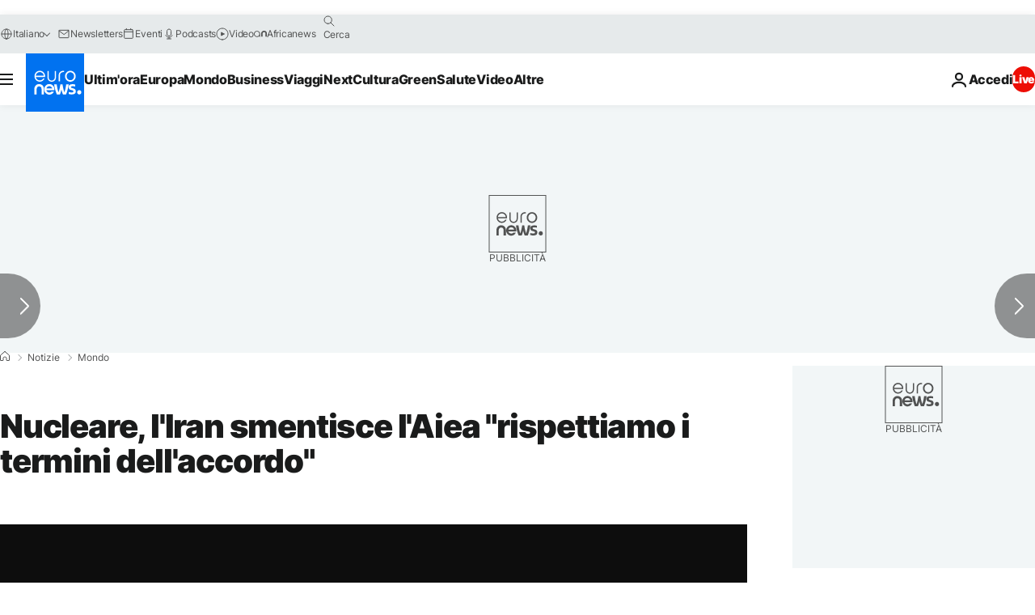

--- FILE ---
content_type: text/javascript; charset=utf-8
request_url: https://it.euronews.com/build/928337d5a95b6b51b750-4508.js
body_size: 8
content:
"use strict";(globalThis.webpackChunkeuronews=globalThis.webpackChunkeuronews||[]).push([[4508],{44508:(e,t,o)=>{o.r(t),o.d(t,{default:()=>c});var s=o(72599),n=o(42578);class c extends n.A{async $init(){this.awesomplete={};const e=document.querySelectorAll('[id*="autocomplete"]');this.logger.debug(`${e.length} search bars found`,e);for(const t of e){const e=t.querySelector(".c-search-form__input"),o=t.querySelector("button.c-search-form__button"),n=t.querySelector(".c-search-form__loader");e&&n&&(await this.initAwesomplete(t,e),await this.onInputChange(t,e,n),e.onkeydown=t=>{(t.code===s.wY.enter||t.code===s.wY.numpadEnter)&&(t.preventDefault(),this.search(e))}),e&&o&&(o.onclick=async()=>this.search(e))}this.onSuggestionClick()}}}}]);

--- FILE ---
content_type: application/xml
request_url: https://dmxleo.dailymotion.com/cdn/manifest/video/x8iqrdg.m3u8?af=2%2C7%2C8%2C9&vv=1%2C2%2C3%2C4%2C5%2C6%2C7%2C8%2C11%2C12%2C13%2C14&mm=video%2Fmp4%2Cvideo%2Fwebm%2Caudio%2Fmp4%2Caudio%2Fmpeg%2Caudio%2Faac%2Caudio%2Fmpeg3%2Caudio%2Fmp3%2Caudio%2Fvnd.wave%2Caudio%2Fwav%2Caudio%2Fwave%2Caudio%2Fogg%2Caudio%2Fvorbis%2Cimage%2Fjpeg%2Cimage%2Fpng%2Cimage%2Fwebp%2Cimage%2Fsvg%2Bxml&cse=1jgb73rq74f78ea4931&rts=856681&rhv=1&cen=prod&cpi=xe2cka&cpt=player&rla=en&cpr=x9oog&eb=https%3A%2F%2Fit.euronews.com%2F2023%2F03%2F01%2Fnucleare-liran-smentisce-laiea-rispettiamo-i-termini-dellaccordo&ps=924x520&td=it.euronews.com&reader_gdpr_flag=0&reader_gdpr_consent=&gdpr_binary_consent=opt-out&gdpr_comes_from_infopack=0&reader_us_privacy=1---&vl=-1&ciid=1jgb73rq74f78ea4931_VMAP_0_0&cidx=0&sidx=0&vidIdx=0&omp=Dailymotion%2F1.0&omn=0&imal=1&uid_dm=4efb0d7a-6414-2adb-ab3d-c7f422b5ccdf&ccPremium=false&ccCustomParams=6458%252Fit_euronews_new%252Fnews%252Fnews%252Fworld%2Flng%253Dit%2526page%253Darticle%2526video%253Dtrue%2526isBreakingNews%253Dfalse%2526vertical%253Dnews%2526nws_id%253D2215472%2526nwsctr_id%253D7436186%2526article_type%253Dnormal%2526program%253Dworld%2526video_duration%253D77000%2526technical_tags%253Dvideo-auto-play%2526source%253Deuronews%2526themes%253Dnews%2526tags%253Daccordo-sul-nucleare-iraniano%25252Ciran%25252Caiea%25252Cdisarmo-nucleare%25252Cteheran%2526player_type%253Ddailymotion&3pcb=0&rap=1&apo=monetization&pos=1&pbm=2
body_size: 3724
content:
<?xml version="1.0" encoding="UTF-8"?><vmap:VMAP xmlns:vmap="http://www.iab.net/videosuite/vmap" version="1.0"><vmap:AdBreak breakType="linear" breakId="preroll1" timeOffset="start"><vmap:AdSource id="preroll1"><vmap:VASTAdData><VAST version="3.0"><Ad><InLine><AdSystem>Leo</AdSystem><AdTitle>noad</AdTitle><Extensions><Extension type="dailymotion" source="dailymotion">{"noAd":{"reasonId":1106,"reason":"viewing context|bot-detected"},"inventoryId":"9d488e25-ee46-4881-88eb-d59a66ad8cae"}</Extension></Extensions></InLine></Ad></VAST></vmap:VASTAdData></vmap:AdSource><vmap:Extensions><vmap:Extension type="dailymotion" source="dailymotion"><![CDATA[{"timeout":15000}]]></vmap:Extension></vmap:Extensions></vmap:AdBreak><vmap:AdBreak breakType="linear,nonlinear" breakId="midroll1-1" timeOffset="00:05:00" repeatAfter="00:05:00"><vmap:AdSource id="midroll1-1"><vmap:AdTagURI templateType="vast3">https://dmxleo.dailymotion.com/cdn/manifest/video/x8iqrdg.m3u8?auth=[base64]&amp;vo=[MEDIAPLAYHEAD]&amp;vv=1%2C2%2C3%2C4%2C5%2C6%2C7%2C8%2C11%2C12%2C13%2C14&amp;sec=1&amp;rts=856681&amp;rla=en&amp;rhv=1&amp;reader_us_privacy=1---&amp;reader.player=dailymotion&amp;plt=1&amp;pbm=2&amp;mm=video%2Fmp4%2Cvideo%2Fwebm%2Caudio%2Fmp4%2Caudio%2Fmpeg%2Caudio%2Faac%2Caudio%2Fmpeg3%2Caudio%2Fmp3%2Caudio%2Fvnd.wave%2Caudio%2Fwav%2Caudio%2Fwave%2Caudio%2Fogg%2Caudio%2Fvorbis%2Cimage%2Fjpeg%2Cimage%2Fpng%2Cimage%2Fwebp%2Cimage%2Fsvg%2Bxml&amp;lnrt=1&amp;eb=https%3A%2F%2Fit.euronews.com%2F2023%2F03%2F01%2Fnucleare-liran-smentisce-laiea-rispettiamo-i-termini-dellaccordo&amp;dmngv=1.0&amp;dmng=Dailymotion&amp;dlvr=1%2C2&amp;cse=1jgb73rq74f78ea4931&amp;cpt=player&amp;cpr=x9oog&amp;cpi=xe2cka&amp;cen=prod&amp;cbrs=1&amp;battr=9%2C10%2C11%2C12%2C13%2C14%2C17&amp;apo=monetization&amp;3pcb=0&amp;r=v</vmap:AdTagURI></vmap:AdSource><vmap:Extensions><vmap:Extension type="dailymotion" source="dailymotion"><![CDATA[{"timeout":15000}]]></vmap:Extension></vmap:Extensions></vmap:AdBreak><vmap:Extensions><vmap:Extension type="dailymotion" source="dmx"><![CDATA[{"asid":1009936}]]></vmap:Extension></vmap:Extensions></vmap:VMAP>